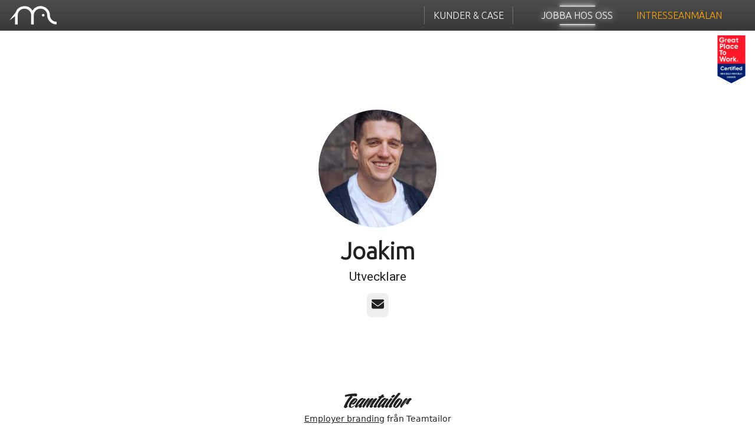

--- FILE ---
content_type: text/css
request_url: https://www.meepo.se/teamtailor.custom.min.css?230420.15.18
body_size: 3492
content:
header {
  display: none;
  align-items: center;
  position: fixed;
  justify-content: space-between;
  top: 0;
  width: 100vw;
  left: 0;
  height: 72px;
  z-index: 401;
  height: 52px;
  background: linear-gradient(180deg, rgba(33, 33, 33, 0.8), rgba(33, 33, 33, 0.9));
  transition: all 0.4s cubic-bezier(0.23, 1, 0.32, 1);
  overflow: hidden;
}
@media screen and (max-width: 1060px) {
  header {
    overflow: visible;
  }
}
header .company-maskot-container {
  padding: 0 16px;
}
header .menu-icon {
  display: none;
  justify-content: center;
  align-items: center;
  min-width: 48px;
  height: 48px;
  margin: 0px 16px;
  position: relative;
  z-index: 6;
}
@media screen and (max-width: 1060px) {
  header .menu-icon {
    display: flex;
  }
}
header .menu-icon div {
  background-color: #fafafa;
  border-radius: 3px;
  width: 50%;
  height: 2px;
  position: absolute;
  transform-origin: center center;
  transition: transform 0.5s cubic-bezier(0.23, 1, 0.32, 1) 0s;
}
header .menu-icon div::before, header .menu-icon div::after {
  background-color: inherit;
  border-radius: 3px;
  content: "";
  position: absolute;
  inset: 0px;
  transform: translateY(-9px);
  transition: transform 0.5s cubic-bezier(0.23, 1, 0.32, 1) 0s;
}
header .menu-icon div::after {
  transform: translateY(9px);
}
header.active .menu-icon div {
  transform: rotate(45deg);
}
header.active .menu-icon div::before {
  transform: translateY(0px);
}
header.active .menu-icon div::after {
  transform: rotate(-90deg);
}
header #main-menu-links {
  padding: 0 16px;
  display: flex;
  align-items: center;
  gap: 16px;
  list-style-type: none;
  margin-right: 16px;
}
@media screen and (max-width: 1060px) {
  header #main-menu-links {
    margin-right: 0;
    transition: transform 0s ease 0.5s, opacity 0.25s ease 0s;
    content: "";
    inset: 0px;
    position: fixed;
    height: 100vh;
    opacity: 0;
    transform-origin: center bottom;
    background-color: #212121;
    flex-direction: column;
    align-items: center;
    justify-content: center;
    padding: 0px 48px;
    transform: translateY(100%);
  }
  header #main-menu-links li {
    width: 100%;
  }
}
header #main-menu-links a {
  font-family: "Ubuntu";
  text-rendering: optimizeLegibility;
  -webkit-font-smoothing: antialiased;
  font: 400 16px Ubuntu;
  background-color: rgba(255, 255, 255, 0);
  display: flex;
  align-items: center;
  padding: 6px 16px;
  margin: 0 16px;
  position: relative;
  text-transform: uppercase;
  transition: box-shadow 0.3s;
  box-shadow: 0 0 -15px transparent;
  white-space: nowrap;
  user-select: none;
  color: #fff;
  text-decoration: none;
  transition: all 0.6s 0.2s cubic-bezier(0.23, 1, 0.32, 1), text-shadow 0.4s 0.2s cubic-bezier(0.23, 1, 0.32, 1);
}
@media screen and (max-width: 1060px) {
  header #main-menu-links a {
    border-bottom: 1px solid #fafafa;
    width: 100%;
    padding: 0px;
    margin: 0px;
    height: 48px;
    transition: transform 0.5s cubic-bezier(0.23, 1, 0.32, 1) 0.5s, opacity 0.5s ease 0s;
    font-size: 24px;
    transform: translateY(50vh) translateZ(300px);
  }
  header #main-menu-links a:first-child {
    border-top: 1px solid #fafafa;
  }
}
header #main-menu-links a:after, header #main-menu-links a:before {
  content: "";
  display: block;
  position: absolute;
  top: initial;
  right: initial;
  bottom: initial;
  left: initial;
  height: 100%;
  width: 1px;
  transition: all 0.3s 0.1s, box-shadow 0.4s cubic-bezier(0.23, 1, 0.32, 1);
  opacity: 0.25;
  box-shadow: 0 0 -15px transparent;
  background-color: #fff;
}
@media screen and (max-width: 1060px) {
  header #main-menu-links a:after, header #main-menu-links a:before {
    content: initial;
  }
}
header #main-menu-links a:before {
  transform-origin: 0 0;
  top: 0;
  left: 0;
  box-shadow: 0 0 0 transparent;
}
header #main-menu-links a:after {
  transform-origin: 100% 100%;
  bottom: 0;
  right: 0;
}
header #main-menu-links a.active, header #main-menu-links a:hover {
  text-shadow: 0 0 12px #fff;
}
header #main-menu-links a.active::before, header #main-menu-links a:hover::before {
  top: 0;
  left: 50%;
  box-shadow: 6px 0 12px #fff, 4px 0 8px #fff, 2px 0 4px #fff, 1px 0 2px #fff;
  transform: scaleX(2) rotate(-90deg) translateY(-50%);
  opacity: 1;
}
header #main-menu-links a.active::after, header #main-menu-links a:hover::after {
  box-shadow: -6px 0 12px #fff, -4px 0 8px #fff, -2px 0 4px #fff, -1px 0 2px #fff;
  right: 50%;
  transform: scaleX(2) rotate(-90deg) translateY(50%);
  opacity: 1;
}
header #main-menu-links a.glow {
  margin: 0 0 0 -16px;
}
@media screen and (max-width: 1060px) {
  header #main-menu-links a.glow {
    margin: 0;
  }
}
header #main-menu-links a.glow:before, header #main-menu-links a.glow:after {
  content: initial;
}
header #main-menu-links a.glow span {
  background-color: transparent;
  backdrop-filter: blur(0);
  color: orange;
  border-radius: 4px;
  padding: 4px 8px;
  transition: transform 0.25s, color 0s 0.125s, background-color 0 0.125s, box-shadow 0.25s 0.125s;
  box-shadow: 0 0 0 rgba(0, 0, 0, 0);
}
@media screen and (max-width: 1060px) {
  header #main-menu-links a.glow span {
    padding: 0;
  }
}
header #main-menu-links a.glow:hover span {
  text-shadow: 0 0 12px orange;
  transform: rotateX(360deg) scale(1.1);
  background-color: orange;
  color: rgba(0, 0, 0, 0.5);
}
header.active #main-menu-links {
  opacity: 1;
  transform: translateY(0px);
  transition: opacity 0.25s ease 0s;
}
header.active #main-menu-links a {
  transition: transform 0.75s cubic-bezier(0.23, 1, 0.32, 1) 0s, opacity 0.5s ease 0s;
  transform: translateY(0px);
}
header .main-menu-cert-link {
  transition: all 0.4s cubic-bezier(0.23, 1, 0.32, 1);
  transform-origin: right top;
  transform: scale(0.2);
  position: fixed;
  top: 60px;
  right: 16px;
  width: 240px;
  z-index: 4;
}
header .main-menu-cert-link:hover {
  transform: scale(1);
  filter: drop-shadow(0 0 1px rgba(0, 0, 0, 0.5));
}
header .main-menu-cert-link .main-menu-cert-img {
  width: 100%;
  clip-path: polygon(0.5% 0, 99.5% 0, 99.5% 84%, 50% 99.5%, 0.5% 84%);
}

.block--about,
.header,
footer {
  opacity: 0 !important;
  max-height: 0 !important;
  padding: 0 !important;
  margin: 0 !important;
  overflow: hidden !important;
}

.header {
  display: none;
}

:before,
:after,
* {
  border: initial;
}

:root {
  --h2-size: 48px;
  --h2-size-thight: 24px;
  --h2-margin-bottom: 48px;
  --h3-size: 24px;
  --h3-margin-bottom: 24px;
  --txt-max-width: 60ch;
  --txt-size: 16px;
  --quote-size: 20px;
  --fig-caprion-size: 16px;
  --small-block-padding: 96px;
  --block-padding: 148px;
  --focus-icons: 148px;
  --focus-icon: 136px;
  --focus-gap: 48px;
}
@media only screen and (max-width: 1024px) {
  :root {
    --h2-size: 36px;
    --h3-margin-bottom: 16px;
    --quote-size: 16px;
    --fig-caprion-size: 13px;
    --focus-gap: 32px;
  }
}
@media only screen and (max-width: 768px) {
  :root {
    --quote-size: 14px;
    --focus-icons: 96px;
  }
}
@media only screen and (max-width: 640px) {
  :root {
    --h2-size: 24px;
    --h3-size: 20px;
    --small-block-padding: 48px;
  }
}

p {
  max-width: var(--txt-max-width);
  font-size: var(--txt-size);
  line-height: 1.5;
  margin: 0 0 1em 0 !important;
}

.careersite-button {
  font-size: 16px !important;
  color: currentColor;
  padding: 0.5em 1em;
  border: 0.125em solid currentColor;
  height: 2.375em;
  background-color: transparent;
  font: 600 1em/1.125em "Ubuntu";
  border-radius: 1.1875em;
  text-align: center;
  text-transform: uppercase;
  transition: background-color 0.15s;
  position: relative;
}
.careersite-button:hover {
  color: currentColor;
}
.careersite-button:hover:after {
  content: "";
  opacity: 0.1;
  position: absolute;
  top: 0;
  right: 0;
  bottom: 0;
  left: 0;
  background-color: currentColor;
  border-radius: 1.1875em;
}

header + section {
  color: #fff !important;
}
header + section h1 + div {
  gap: 24px !important;
  margin-top: 64px !important;
}

.block-padding {
  padding-bottom: var(--small-block-padding);
  padding-top: var(--small-block-padding);
}

h2.text-block-title,
h2.font-company-header {
  text-align: left;
  margin-bottom: var(--h2-margin-bottom);
  line-height: 1.3;
}
h2.text-block-title:not(.text-block-title),
h2.text-block-title span,
h2.font-company-header:not(.text-block-title),
h2.font-company-header span {
  font-size: var(--h2-size) !important;
}

h3 {
  font: 500 var(--h3-size) "Ubuntu";
  margin-bottom: var(--h3-margin-bottom);
}
h3.leading-normal {
  line-height: 1;
}

.custom-wrapper--intro > div > div,
.custom-wrapper--meepo-intro > div > div {
  font-size: var(--txt-size);
  max-width: var(--txt-max-width);
}

.custom-wrapper--intro h2.text-block-title {
  font-size: var(--h3-size);
  margin-bottom: 24px;
}

.custom-wrapper--perks > div > div {
  font-size: var(--txt-size);
  max-width: var(--txt-max-width);
}
.custom-wrapper--perks ul {
  display: grid;
  gap: 32px;
  list-style-type: none;
  margin: 0;
}
.custom-wrapper--perks li {
  margin: 0;
}

.custom-wrapper--boss-man, .custom-wrapper--boss-man .block-px {
  padding: 0;
}
.custom-wrapper--boss-man .mx-auto {
  margin-bottom: 0;
}
.custom-wrapper--boss-man li {
  flex-direction: row-reverse;
  gap: 0;
}
.custom-wrapper--boss-man li > div:last-child {
  padding: 48px;
}
.custom-wrapper--boss-man li figure {
  margin: 0;
}
.custom-wrapper--boss-man li figcaption p {
  font-size: var(--fig-caprion-size);
  margin: 0 !important;
}
.custom-wrapper--boss-man li .rounded {
  border-radius: 0;
}
@media only screen and (max-width: 640px) {
  .custom-wrapper--boss-man li {
    flex-direction: column;
  }
  .custom-wrapper--boss-man li > div:last-child {
    padding: 48px 32px;
  }
}

@media only screen and (max-width: 1024px) {
  .custom-wrapper--brag > div {
    flex-direction: column-reverse;
  }
  .custom-wrapper--brag > div .prose {
    font-size: var(--txt-size);
  }
}
.custom-wrapper--searching-for {
  padding-bottom: 0;
}
.custom-wrapper--searching-for > div > div {
  font-size: var(--txt-size);
  max-width: var(--txt-max-width);
}

.custom-wrapper--vacancies {
  padding: 0;
}
.custom-wrapper--vacancies #jobs {
  padding: var(--small-block-padding) 0;
}
.custom-wrapper--vacancies #jobs li {
  background-color: rgba(33, 33, 33, 0.8);
  border: none;
  border-radius: 4px;
  box-shadow: 0 0 0 rgba(0, 0, 0, 0), 0 0 0 rgba(0, 0, 0, 0), 0 0 0 rgba(0, 0, 0, 0), 0 0 0 rgba(255, 255, 255, 0) inset;
  transition: background-color 0.5s, transform 0.5s cubic-bezier(0.22, 1, 0.36, 1), box-shadow 0.5s cubic-bezier(0.22, 1, 0.36, 1);
}
.custom-wrapper--vacancies #jobs li:hover {
  background-color: rgba(33, 33, 33, 0.7);
  transform: scale(1.05);
  box-shadow: 0 0 2px rgba(0, 0, 0, 0.36), 0 4px 8px rgba(0, 0, 0, 0.24), 0 8px 16px rgba(0, 0, 0, 0.24), 0 0px 1px 1px rgba(255, 255, 255, 0.8) inset;
}
.custom-wrapper--vacancies #jobs a {
  padding: 24px;
  gap: 16px;
}
.custom-wrapper--vacancies #jobs a > span {
  font-size: 20px;
}
.custom-wrapper--vacancies #jobs a > div span {
  font-size: 16px;
  color: #fff;
}

.custom-wrapper--company-focus > div > div {
  font-size: var(--txt-size);
  max-width: calc(var(--focus-icons) + 48px + var(--txt-max-width));
}
.custom-wrapper--company-focus h2 {
  font-size: var(--h2-size);
  margin-left: calc(var(--focus-icons) + 48px);
}
.custom-wrapper--company-focus ul {
  list-style-type: none;
  margin: 0;
}
.custom-wrapper--company-focus ul li {
  display: grid;
  grid-template-columns: var(--focus-icons) auto;
  gap: 0 var(--focus-gap);
  position: relative;
}
.custom-wrapper--company-focus ul li:before {
  grid-area: 1/1/3/1;
  content: "";
  width: var(--focus-icons);
  height: var(--focus-icons);
  display: block;
  z-index: 1;
}
.custom-wrapper--company-focus ul li:after {
  grid-area: 1/1/3/1;
  content: "";
  border-radius: 50%;
  width: var(--focus-icons);
  height: var(--focus-icons);
  display: block;
  border: 2px solid #fff;
  background: linear-gradient(#525252, #525252);
}
.custom-wrapper--company-focus ul li:nth-child(1):before {
  background: url(https://meepo.se/img/HappyPeopleSpriteSheet.svg) 0px center/cover no-repeat;
  transform: scale(0.75);
  animation: 1s steps(20) 0s infinite normal none running valueIcon;
}
.custom-wrapper--company-focus ul li:nth-child(2):before {
  background: url(https://meepo.se/img/HappyClientSpriteSheet.svg) 0px center/cover no-repeat;
  transform: scale(0.85);
  animation: 1s steps(20) 0s infinite normal none running valueIcon;
}
.custom-wrapper--company-focus ul li:nth-child(3):before {
  background: url(https://meepo.se/img/HappyEarthSpriteSheet.svg) 0px center/cover no-repeat;
  border-radius: 50%;
  transform: scale(1);
  animation: 2.6s steps(26) 0s infinite normal none running valueIcon;
}
@media only screen and (max-width: 640px) {
  .custom-wrapper--company-focus h2 {
    margin-left: 0;
    text-align: center;
  }
  .custom-wrapper--company-focus ul {
    display: flex;
    flex-direction: column;
    gap: 32px;
  }
  .custom-wrapper--company-focus ul li {
    grid-template-columns: auto;
    justify-items: center;
  }
  .custom-wrapper--company-focus ul li:after {
    margin-bottom: 40px;
  }
}

.custom-wrapper--contact {
  padding: 48px 0;
}
.custom-wrapper--contact > div > div > div {
  gap: 16px;
}
.custom-wrapper--contact a {
  color: #fff !important;
  width: 48px;
  height: 48px;
  display: flex;
}
.custom-wrapper--contact a svg {
  font-size: 24px;
  margin: auto;
}

.custom-wrapper--employees .careersite-button {
  color: var(--company-link-color) !important;
}

@keyframes valueIcon {
  0% {
    background-position: 0px 0px;
  }
  100% {
    background-position: 100% 0px;
  }
}
.common--cookies--alert .careersite-button {
  color: var(--company-link-color) !important;
}

main[data-controller=careersite--jobs--form-overlay] .mx-auto {
  font-size: var(--txt-size);
  max-width: var(--txt-max-width);
}
main[data-controller=careersite--jobs--form-overlay] .font-company-header span {
  font-size: min(48px, max(4vw, 24px)) !important;
  margin-bottom: var(--h3-margin-bottom);
}
main[data-controller=careersite--jobs--form-overlay] .font-company-header + h2 {
  font-size: min(20px, max(3vw, 16px));
  max-width: auto;
  margin: auto;
}
main[data-controller=careersite--jobs--form-overlay] .lined-background__text {
  font-family: Ubuntu;
}
main[data-controller=careersite--jobs--form-overlay] #job-application-form [data-careersite--form-target=socialButtonContainer] {
  background-color: transparent;
}
main[data-controller=careersite--jobs--form-overlay] #job-application-form label {
  color: #c3c3c3;
  font-size: var(--txt-size);
  margin-bottom: 4px;
}
main[data-controller=careersite--jobs--form-overlay] #job-application-form input:not([type=submit]) {
  background-color: transparent;
  color: #c3c3c3;
  border: 1px solid #767676;
  font: 1em "Ubuntu";
  border-radius: 2px;
  height: 36px;
  padding: 0 16px;
}
main[data-controller=careersite--jobs--form-overlay] #job-application-form [data-forms--inputs--upload-target=trigger] {
  background-color: transparent;
  color: #c3c3c3;
  border: none;
  font: 1em "Ubuntu";
  border-radius: 2px;
  height: 96px;
  padding: 0;
  box-shadow: 0 0 0 transparent;
}
main[data-controller=careersite--jobs--form-overlay] #job-application-form [data-forms--inputs--upload-target=trigger] .border-3 {
  border-width: 1px;
}
main[data-controller=careersite--jobs--form-overlay] #job-application-form input[type=submit] {
  font-size: 16px !important;
  color: #fff;
  padding: 0.5em 1em;
  border: 0.125em solid currentColor;
  height: 2.375em;
  background-color: transparent;
  font: 600 1em/1.125em "Ubuntu";
  border-radius: 1.1875em;
  text-align: center;
  text-transform: uppercase;
  transition: background-color 0.15s;
  position: relative;
  box-shadow: none;
}
main[data-controller=careersite--jobs--form-overlay] #job-application-form input[type=submit]:hover {
  color: currentColor;
}
main[data-controller=careersite--jobs--form-overlay] #job-application-form input[type=submit]:hover:after {
  content: "";
  opacity: 0.1;
  position: absolute;
  top: 0;
  right: 0;
  bottom: 0;
  left: 0;
  background-color: currentColor;
  border-radius: 1.1875em;
}

.employees main h1.font-company-header,
.employees main h1.font-company-header + span,
.employees main h1.font-company-header + span + div {
  color: rgba(var(--company-primary-text-color));
  max-width: var(--txt-max-width);
  min-width: initial;
}
.employees main section.block-padding {
  padding-top: var(--block-padding);
}

/*# sourceMappingURL=teamtailor.custom.min.css.map */


--- FILE ---
content_type: application/javascript
request_url: https://www.meepo.se/teamtailor.custom.js?230420.15.46
body_size: 1842
content:

window.meepo = {};
// Create element fn
window.meepo.createElement = (name, object = {}, svg = false) => {
  const element = svg
    ? document.createElementNS("http://www.w3.org/2000/svg", name)
    : document.createElement(name);
  for (const key in object) {
    element.setAttribute(key, object[key]);
  }
  return element;
};

window.meepo.addMainMenu = (header) => {
  // Header areas
  const areas = [];

  // LOGO
  const logoLink = window.meepo.createElement("a", {
    class: "company-maskot-container",
    href: "https://meepo.se",
    "aria-label": "Back ot main page",
  });

  const logoSVG = window.meepo.createElement(
    "svg",
    {
      viewBox: "0 0 100 41",
      width: 80,
      class: "company-maskot",
      style: "fill: rgb(255, 255, 255);",
    },
    true
  );

  const svgPath = window.meepo.createElement(
    "path",
    {
      d: "M85.8 20.3a19.9 19.9 0 0 0-37-10.2 19.9 19.9 0 0 0-36 4.6L0 31.4l11.9-9v17.8h5.7v-20a14.2 14.2 0 0 1 28.4 0v20h5.7v-20a14.2 14.2 0 1 1 28.4 0 20 20 0 0 0 19.9 20v-5.7a14.2 14.2 0 0 1-14.2-14.2Zm-17 0a2.8 2.8 0 1 0 5.6 0 2.8 2.8 0 1 0-5.7 0",
    },
    true
  );
  logoSVG.appendChild(svgPath);
  logoLink.appendChild(logoSVG);
  areas.push(logoLink);

  // MOBILE MENU ICON
  const menuIcon = window.meepo.createElement("div", {
    id:"menu-icon",
    class: "menu-icon",
    role: "button",
  });
  menuIcon.onclick = () => header.classList.toggle('active');
  menuIcon.appendChild(window.meepo.createElement('div'));

  areas.push(menuIcon);

  // LINKS
  const menuLinks = window.meepo.createElement("ul", {
    id: "main-menu-links",
  });

  const menuLinksArray = [
    { label: "Kunder & Case", attr: { href: "https://meepo.se/#projects" } },
    {
      label: "Jobba hos oss",
      attr: { href: "https://career.meepo.se/", class: "active" },
    },
    {
      label: "Intresseanmälan",
      attr: {
        href: "https://career.meepo.se/connect",
        class: "glow hide-card",
      },
    },
  ];

  menuLinksArray.forEach((l, i) => {
    const li = window.meepo.createElement("li");
    const link = window.meepo.createElement("a", l.attr);
    if (i !== menuLinksArray.length - 1) {
      link.innerHTML = l.label;
    } else {
      const span = window.meepo.createElement("span");
      span.innerHTML = l.label;
      link.appendChild(span);
    }
    li.appendChild(link);
    menuLinks.appendChild(li);
  });

  areas.push(menuLinks);

  const workCert = window.meepo.createElement("a", {
    href: "https://career.meepo.se/#section-20860140",
    title: "Great place to work - Certificate",
    class: "main-menu-cert-link",
  });

  workCert.appendChild(window.meepo.createElement("img", {
    src: "https://meepo.se/img/cert2023_2024_ENG_mar_296w.png",
    alt: "Great place to work - Certificate Logo",
    class: "main-menu-cert-img",
  }));

  areas.push(workCert);

  areas.forEach((el) => header.appendChild(el));
};

// Prepare and add header
window.meepo.customHeader = (header, main, footer) => {
  // No header => Do nothing
  if (!header) return;
  // move header content to hidden div
  const newDiv = window.meepo.createElement('div');
  newDiv.setAttribute("style", "height: 0; width: 0; padding: 0; margin: 0; overflow: hidden; border: none; opacity: 0; position: absolute;");
  
  while(header.firstChild){
    const child = header.firstChild.cloneNode(true);
    newDiv.appendChild(child);
    header.removeChild(header.firstChild);
  }
  document.body.appendChild(newDiv);

  // Clear header attributes
  header.removeAttribute("class");
  header.removeAttribute("style");
  header.style.display = "flex";

  // Remove team tailor footer element
  // footer[0].remove();
  // footer[1].remove();

  // Add own menu
  window.meepo.addMainMenu(header);
};

window.meepo.addBodyClass = (pathname) => {
  document.body.classList.add(`me--${pathname !== '/' ? pathname.match(/\/(.*?)(\/|$)/)[1] : 'main'}`);
}

window.meepo.changeBtnText = (selector, text) => {
  const btn = document.querySelectorAll(selector);
  btn.forEach(b => b.textContent = text);
}

window.meepo.onWindowUpdate = () => {
  const pathname = location.pathname;
  try {
    const hash = location.hash.toString();
    window.onload = () => {
      if (hash) {
        const element = document.querySelector(hash);
        element.scrollIntoView({ behavior: "smooth",  block: "center"})
      }
    };
  } catch (error) {
    console.log(error);
  };
  
  const header = [...document.getElementsByTagName("header")][0];
  const main = [...document.getElementsByTagName("main")][0];
  const footer = [...document.getElementsByTagName("footer")];

  window.meepo.addBodyClass(pathname);
  if (pathname === '/') window.meepo.changeBtnText('a[href*="https://career.meepo.se/connect"] span span', 'Intresseanmälan')
  window.meepo.customHeader(header, main, footer);
}

window.meepo.onWindowUpdate();

